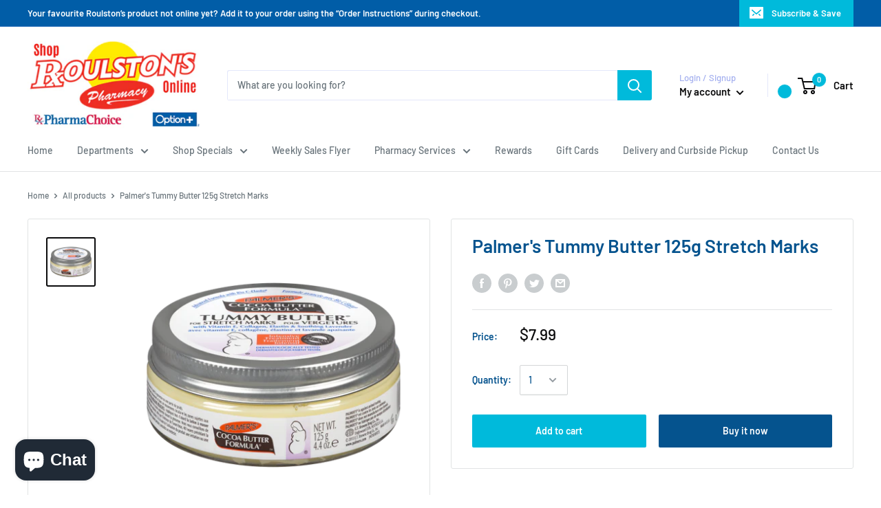

--- FILE ---
content_type: text/javascript
request_url: https://shoproulstons.com/cdn/shop/t/4/assets/custom.js?v=120558557642609759091588550225
body_size: -637
content:
//# sourceMappingURL=/cdn/shop/t/4/assets/custom.js.map?v=120558557642609759091588550225
